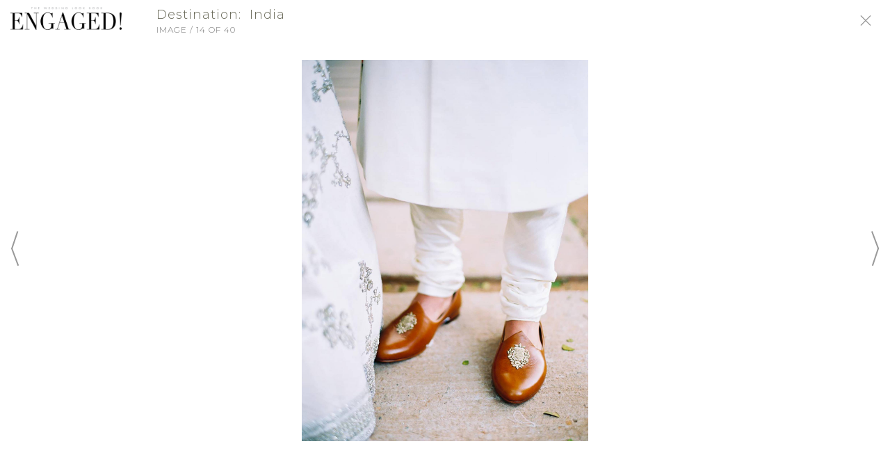

--- FILE ---
content_type: text/html; charset=UTF-8
request_url: https://engagedmagazine.com/travel/destination-nbspindia/868281/
body_size: 38422
content:
<!DOCTYPE html><html><head><link rel='icon' type='image/png' href=''><link rel='canonical' href='https://www.engagedmagazine.com/travel/destination-nbspindia/868281/'><title>Destination: �India |  Calcutta | Item 14</title><meta name='description' content="With her always-on-point passion for details, Denver-based photographer Bonnie Sen embraced the chance to blend her artistic photography skills with a love for her Indian heritage.  Inspired by her own wedding that took place in India, and eager to share"><meta http-equiv='Content-Type' content='text/html; charset=UTF-8'><meta name='viewport' content='width=device-width, initial-scale=1.0, maximum-scale=1.0, user-scalable=no'><meta http-equiv='X-UA-Compatible' content='IE=EDGE'><meta name='robots' content='index, follow'><meta name='googlebot' content='index, follow'><meta property='og:type' content="blog"><meta property='og:url' content='https://www.engagedmagazine.com/travel/destination-nbspindia/868281/'><meta property='og:title' content="Destination: �India |  Calcutta | Item 14"><meta property='og:description' content="With her always-on-point passion for details, Denver-based photographer Bonnie Sen embraced the chance to blend her artistic photography skills with a love for her Indian heritage.  Inspired by her own wedding that took place in India, and eager to share"><meta property='og:image' content='http://cdn.l-media.net/media/3365/46628/1084209-46628-l-67123EGAPE4Y.jpg' /><meta property='og:image:width' content='1600' /><meta property='og:image:height' content='2124' /><meta property='og:site_name' content=""><link rel='stylesheet' type='text/css' href='//cms.l-media.net/_libraries/_l/_g.css?v=9145' /><script type='text/javascript' src='//cms.l-media.net/_libraries/_l/_g.js?v=3500'></script><script type='text/javascript' src='//cdn.l-media.net/_libraries/jquery/current/jquery.min.js'></script><script type='text/javascript' src='//cdn.l-media.net/_libraries/jquery/ui/current/jquery-ui.min.js'></script><link rel='stylesheet' type='text/css' href='//cdn.l-media.net/_libraries/jquery/ui/current/jquery-ui.min.css' /><script type='text/javascript' src='//cdn.l-media.net/_libraries/tether/current/js/tether.min.js'></script><link rel='stylesheet' type='text/css' href='//cdn.l-media.net/_libraries/tether/current/css/tether.min.css' /><script type='text/javascript' src='//cdn.l-media.net/_libraries/js/masonry.4.1.1.min.js'></script><script type='text/javascript' src='//cdn.l-media.net/_libraries/js/moment.min.js'></script><script type='text/javascript' src='//cdn.l-media.net/_libraries/js/jquery.lazyload.min.js'></script><script src='https://cdnjs.cloudflare.com/ajax/libs/popper.js/1.0.4/popper.js'></script><script type='text/javascript' src='//cdn.l-media.net/_libraries/bootstrap/current/js/bootstrap.min.js'></script><link rel='stylesheet' type='text/css' href='//cdn.l-media.net/_libraries/bootstrap/current/css/bootstrap.min.css' /><script type='text/javascript' src='//cdn.l-media.net/_libraries/slick/slick.min.js'></script><link rel='stylesheet' type='text/css' href='//cdn.l-media.net/_libraries/slick/slick.css' /><script type='text/javascript' src='//cdn.l-media.net/_libraries/flatpickr/new/flatpickr.min.js'></script><link rel='stylesheet' type='text/css' href='//cdn.l-media.net/_libraries/flatpickr/new/flatpickr.min.css' /><link rel='stylesheet' type='text/css' href='//cdn.l-media.net/_libraries/icons/icons.1.3.css'><link rel='stylesheet' type='text/css' href='//cdn.l-media.net/_libraries/fontawesome/5.14.0/css/all.min.css'><link rel='stylesheet' type='text/css' href='//cdn.l-media.net/_libraries/pixeden/7/pe-icon-7-stroke.css' /><link rel='stylesheet' type='text/css' href='//cdn.l-media.net/_libraries/pixeden/7/pe-icon-7-filled.css' /><link rel='stylesheet' type='text/css' href='//cdn.l-media.net/_libraries/pixeden/7/helper.css' /><script type='text/javascript' src='//cdn.l-media.net/_libraries/js/jquery.mousewheel.min.js'></script><script type='text/javascript' src='//cdn.l-media.net/_libraries/js/jquery.mCustomScrollbar.min.js'></script><link rel='stylesheet' type='text/css' href='//cdn.l-media.net/_libraries/css/jquery.mCustomScrollbar.min.css' /><script type='text/javascript' src='//web.l-media.net/1_0/js/_base.js?v=6361'></script><link id='base-css' type='text/css' rel='stylesheet' href='//web.l-media.net/1_0/css/_base.1.2.css?v=7346' onload='cssLoaded()' onerror='cssError()' /><script>
var cssRetryAttempt = parseInt(localStorage.getItem('cssRetryAttempt') || '0');
var maxRetries = 3;
var cssLoadTimeout;

function cssLoaded() {
  clearTimeout(cssLoadTimeout);
  console.log('CSS loaded successfully');
  document.documentElement.classList.add('css-loaded');
  localStorage.setItem('cssRetryAttempt', '0');
}

function cssError() {
  clearTimeout(cssLoadTimeout);
  console.error('CSS failed to load');
  
  if (cssRetryAttempt < maxRetries) {
    cssRetryAttempt++;
    localStorage.setItem('cssRetryAttempt', cssRetryAttempt.toString());
    console.log('Reloading page, attempt ' + cssRetryAttempt);
    
    // Add random parameter to avoid cache
    window.location.href = window.location.href.split('?')[0] + '?css_retry=' + Math.floor(Math.random() * 9000 + 1000);
  } else {
    // Reset counter but still mark as loaded to prevent endless loops
    console.error('Max CSS loading attempts reached');
    localStorage.setItem('cssRetryAttempt', '0');
    document.documentElement.classList.add('css-loaded');
    
    // Add minimal essential styling
    var fallbackStyles = document.createElement('style');
    fallbackStyles.textContent = '.l_web_section { display: block; position: relative; }';
    document.head.appendChild(fallbackStyles);
  }
}

// Safety timeout to prevent hanging
cssLoadTimeout = setTimeout(function() {
  if (!document.documentElement.classList.contains('css-loaded')) {
    console.warn('CSS loading timeout');
    cssError();
  }
}, 10000);
</script><link rel='stylesheet' type='text/css' href='//cdn.l-media.net/web/95/95.css?v=1801' /><link href="https://fonts.googleapis.com/css?family=Cormorant+Garamond|Montserrat:100,100i,300,300i,500,500i" rel="stylesheet"><!-- Google Tag Manager -->
<script>(function(w,d,s,l,i){w[l]=w[l]||[];w[l].push({'gtm.start':
new Date().getTime(),event:'gtm.js'});var f=d.getElementsByTagName(s)[0],
j=d.createElement(s),dl=l!='dataLayer'?'&l='+l:'';j.async=true;j.src=
'https://www.googletagmanager.com/gtm.js?id='+i+dl;f.parentNode.insertBefore(j,f);
})(window,document,'script','dataLayer','GTM-W6VGWPF');</script>
<!-- End Google Tag Manager --></head><body class='l_web l_web_1_0 t_custom_1'><input id='l_web_version' type='hidden' value='1_0'><input id='l_web_token' type='hidden' value='u4yregu5as'><input id='l_web_https' type='hidden' value='https://www.engagedmagazine.com'><input id='l_web_page_querystring' type='hidden' value='travel'><input id='l_web_shop_live' type='hidden' value=''><input id='l_web_live' type='hidden' value='1'><input id='l_web_contact' type='hidden' value=''><div class='l_web_page l_web_page_473  l_web_page_item_media'><!-- Google Tag Manager (noscript) -->
<noscript><iframe src="https://www.googletagmanager.com/ns.html?id=GTM-W6VGWPF"
height="0" width="0" style="display:none;visibility:hidden"></iframe></noscript>
<!-- End Google Tag Manager (noscript) --><section class='l_web_section l_web_section_1516 t_header'><section class='l_web_section l_web_section_1518 t_header_bottom'><div class='container-fluid'><div class='l_web_section_row row'><div class='l_web_section_column col-12 '><div class='l_web_row l_web_row_level_1 l_web_row_2005 row '><div class='l_web_column l_web_column_2600 col-12 col-sm-3 t_header_logo'><a href='/'  ><div class='l_web_media' data-table-name='libraries_items' data-table-id='359113' data-hover='0' data-library-item-id='359113'><img src='//cdn.l-media.net/media/3365/18307/359113-18307-l-56483y2ejUSa.png'></div></a></div><div class='l_web_column l_web_column_2946 col-12 col-sm-9 t_header_signin t_header_social t_responsive_align_right'><div class='l_web_links clearfix'><div class='l_web_links_signin' data-web-page-section-row-column-id='2946'><a href='javascript://' onclick="l_web_signin_get('signin','');">Sign-In</a><span class='d-none d-md-inline-block'>/</span><a href='javascript://' onclick="l_web_signin_get('register','');" class='d-none d-md-inline-block'>Sign Up</a></div><div class='l_web_links_social'><a href='https://www.facebook.com/engagedmag' onclick="l_web_contacts_newsletter_popup_close(30);" rel='me' target='_blank'><i class='fab fa-facebook'></i></a><a href='http://www.pinterest.com/engagedmagazine' onclick="l_web_contacts_newsletter_popup_close(30);" rel='nofollow' target='_blank'><i class='fab fa-pinterest'></i></a><a href='https://x.com/engagedmagazine' onclick="l_web_contacts_newsletter_popup_close(30);" rel='nofollow' target='_blank'><i class='fab fa-twitter'></i></a><a href='http://instagram.com/engagedmagazine' onclick="l_web_contacts_newsletter_popup_close(30);" rel='me' target='_blank'><i class='fab fa-instagram'></i></a></div></div></div></div><div class='l_web_row l_web_row_level_1 l_web_row_2263 row '><div class='l_web_column l_web_column_2947 col-11 t_header_menu'><div class='l_web_links clearfix'><div class='l_web_links_menus'><div class='l_web_links_menu_xl l_web_links_menu_links  d-none d-md-block'><ul class='l_web_links_menu_items l_web_links_menu_items_68'  data-web-menu-id='68'><li class='l_web_links_menu_items_item_68_312'><a href='/vendors/' >Vendors</a></li><li class='l_web_links_menu_items_item_68_303'><a href='/blog/' >Blog</a></li><li class='l_web_links_menu_items_item_68_304'><a href='/fashion/' >Fashion</a></li><li class='l_web_links_menu_items_item_68_305 l_web_links_menu_items_item_active'><a href='/travel/' >Travel</a></li><li class='l_web_links_menu_items_item_68_426'><a href='/whos-who/' >Who's Who</a></li><li class='l_web_links_menu_items_item_68_306'><a href='/galleries/' >Galleries</a></li><li class='l_web_links_menu_items_item_68_309'><a href='/events/' >Events</a></li><li class='l_web_links_menu_items_item_68_330'><a href='/' >Magazine</a></li></ul></div><div class='l_web_links_menu_sm l_web_links_menu_slider d-md-none'><div class='l_web_slider_link'><a href='javascript://' onclick='l_web_slider();'><i class='icon-lines-three'></i></a></div></div></div></div></div><div class='l_web_column l_web_column_2949 col-1 t_header_search'><div class='l_web_links clearfix'><div class='l_web_search l_web_search_search  clearfix'><input type='hidden' data-type='input' data-fieldname='id' class='l_web_search_input' value='2951'><div class='row align-items-center'><div class='col-12'><div class='l_web_search_button l_web_search_button_icon'><div class='l_web_search_button_body clearfix'><div class='l_web_search_button_outer'><div class='l_web_search_button_inner'><a href='javascript://' onclick="l_web_search('search');"><i class='icon-search'></i></a></div></div></div></div></div><script>$('.l_web_search_search input').keypress(function(event) { if (event.which==13) { l_web_search('search'); } });</script></div></div></div></div></div></div></div></div></section></section><section class='l_web_section l_web_section_1727 '><div class='container'><div class='l_web_section_row row'><div class='l_web_section_column col-12 '><div class='l_web_row l_web_row_level_1 l_web_row_2094 row '><div class='l_web_column l_web_column_2701 col-12 col-md-8 '><div class='l_web_row l_web_row_level_2 l_web_row_2324 row '><div class='l_web_column l_web_column_3024 col-12 '><div class='l_web_fullscreen_media l_gutter_10'><div class='l_web_fullscreen_media_header'><div class='container-fluid'><div class='row'><div class='col-1 col-sm-2'><div class='l_web_fullscreen_logo d-none d-md-block'><a href='/'><img src='//cdn.l-media.net/media/3365/18307/359113-18307-l-56483y2ejUSa.png' ></a></div></div><div class='col-10 col-sm-8'><div class='l_web_fullscreen_title'><h1>Destination: &nbsp;India</h1><h2>Image / 14 of 40</h2></div></div><div class='col-1 col-sm-2'><div class='l_web_fullscreen_close'><a href='/travel/destination-nbspindia/'><i class='icon-close'></i></a></div></div></div></div></div><div class='l_web_fullscreen_media_body'><div class='container-fluid'><div class='row'><div class='col-1 col-sm-2'><table><tr><td><div class='l_web_fullscreen_previous'><a href='/travel/destination-nbspindia/868239/'><i class='icon-large-bracket-left'></i></a></div></td></tr></table></div><div class='col-10 col-sm-8 text-center l_web_fullscreen_media_vertical'><img src='//cdn.l-media.net/media/3365/46628/1084209-46628-l-67123EGAPE4Y.jpg' ></div><div class='col-1 col-sm-2 text-right'><table><tr><td><div class='l_web_fullscreen_next'><a href='/travel/destination-nbspindia/868244/'><i class='icon-large-bracket-right'></i></a></div></td></tr></table></div></div></div></div><div class='l_web_fullscreen_media_footer'><div class='container-fluid'><div class='row align-items-end'><div class='col-2 d-none d-sm-block'></div><div class='col-12 col-md-8'><div class='l_web_fullscreen_details'></div></div><div class='col-12 col-md-2'><div class='l_web_engage l_web_engage_relative_right l_web_engage_blog_posts_sections_rows_columns_868281 clearfix'><div class='l_web_engage_item l_web_engage_item_0 l_web_engage_item_like l_web_engage_item_like_blog_posts_sections_rows_columns_868281 clearfix' data-liked='0' onclick="l_web_likes_set('blog_posts_sections_rows_columns','868281');"><div class='l_web_engage_item_icon'><i class='fa fa-heart'></i></div></div><div class='l_web_engage_item l_web_engage_item_0 l_web_engage_item_facebook' onclick="l_web_social_window('https://www.facebook.com/sharer/sharer.php?u=https://www.engagedmagazine.com/travel/destination-nbspindia/868281/','Share This...',1024,500,'.l_web_engage_item .fa-facebook','blog_posts_sections_rows_columns','868281','473','0','3.15.6.136','facebook');"><div class='l_web_engage_item_icon'><i class='fab fa-facebook'></i></div></div><div class='l_web_engage_item l_web_engage_item_0 l_web_engage_item_googleplus' onclick="l_web_social_window('http://plus.google.com/share?url=https://www.engagedmagazine.com/travel/destination-nbspindia/868281/','Share This...',600,600,'.l_web_engage_item .fa-google-plus','blog_posts_sections_rows_columns','868281','473','0','3.15.6.136','googleplus');"><div class='l_web_engage_item_icon'><i class='fab fa-google-plus'></i></div></div><div class='l_web_engage_item l_web_engage_item_0 l_web_engage_item_pinterest' onclick="l_web_social_window('https://pinterest.com/pin/create/button/?url=https://www.engagedmagazine.com/travel/destination-nbspindia/868281/&media=http%3A%2F%2Fcdn.l-media.net%2Fmedia%2F3365%2F46628%2F1084209-46628-l-67123EGAPE4Y.jpg&description=Destination%3A+%EF%BF%BDIndia+%7C++Calcutta+%7C+Item+14+via+Engaged%21+Magazine','Share This...',750,575,'.l_web_engage_item .fa-pinterest','blog_posts_sections_rows_columns','868281','473','0','3.15.6.136','pinterest');"><div class='l_web_engage_item_icon'><i class='fab fa-pinterest'></i></div></div></div></div></div></div></div></div><script>if (!$('body').hasClass('l_web_fullscreen_body')) { $('body').addClass('l_web_fullscreen_body'); };</script><div id='go-top'></div><script>$(function(){ $(window).scroll(function(){var scrolled = $(window).scrollTop(); if (scrolled > 200) $('#go-top').fadeIn('slow');if (scrolled < 200) $('#go-top').fadeOut('slow');}); $('#go-top').click(function () { $('html, body').animate({ scrollTop: '0' },  500);});});</script><style>#go-top {z-index: 2147483647;position:fixed;bottom: 0px;right:0px;padding:20px;display:none;cursor: pointer;}#go-top:after {content: '';color: #000;border-left: 20px solid transparent;border-right: 20px solid transparent;border-bottom: 20px solid grey;position: absolute;bottom:50px;right: 50px;font-size: 32px;}</style></div></div></div><div class='l_web_column l_web_column_3023 col-12 col-md-4 t_rightcolumn'><div class='l_web_row l_web_row_level_2 l_web_row_2325 row '><div class='l_web_column l_web_column_3025 col-12 d-none d-md-block '><div class='l_web_magazines_issues clearfix'><div class='l_web_list l_web_list_magazines clearfix'><div class='l_web_grid l_gutter_30'><div class='row'><div class='col-12'><div class='l_web_list_item'><div class='row '><div class='col-12'><div class='l_web_list_item_media_item'><a href='/summer-2020/https://mydigitalpublication.com/view/engaged-magazine/engaged-magazine/fall-2023-winter-2024/'><div class='l_web_media_responsive l_web_media_responsive_vertical_squared l_web_media_responsive_position_center_center l_web_media_responsive_size_cover' data-table-name='libraries_items' data-table-id='1202567' data-hover='0' data-library-item-id='1202567' style='background-image:url(//cdn.l-media.net/media/3365/50501/1202567-50501-l-56483TA9uDuT.jpeg);'></div></a></div></div><div class='col-12'><div class='l_web_list_item_content'><h4>Fall 2023 + Winter 2024</h4><a href='/summer-2020/https://mydigitalpublication.com/view/engaged-magazine/engaged-magazine/fall-2023-winter-2024/'><h2>Engaged! Magazine</h2></a></div></div></div></div></div></div></div></div></div></div></div><div class='l_web_row l_web_row_level_2 l_web_row_2326 row '><div class='l_web_column l_web_column_3026 col-12 d-none d-md-block '><div class='l_web_posts clearfix'><div class='l_web_search l_web_search_posts  clearfix'><input type='hidden' data-type='input' data-fieldname='id' class='l_web_search_input' value='3026'><div class='l_web_header'><h5>Search Travel</h5></div><div class='l_web_body'><div class='row align-items-center'><div class='col-12'><div class='l_web_list l_web_list_blog_categories clearfix'><div class='l_web_grid l_gutter_20'><div class='row'><div class='col-6'><a href='/travel/bridal-fashion/'><div class='l_web_list_item'><div class='row '><div class='col-12'><div class='l_web_list_item_content'><h2>Bridal Fashion</h2></div></div></div></div></a></div><div class='col-6'><a href='/travel/destination-weddings/'><div class='l_web_list_item'><div class='row '><div class='col-12'><div class='l_web_list_item_content'><h2>Destination Weddings</h2></div></div></div></div></a></div><div class='col-6'><a href='/travel/honeymoons/'><div class='l_web_list_item'><div class='row '><div class='col-12'><div class='l_web_list_item_content'><h2>Honeymoons</h2></div></div></div></div></a></div><div class='col-6'><a href='/travel/jewelry/'><div class='l_web_list_item'><div class='row '><div class='col-12'><div class='l_web_list_item_content'><h2>Jewelry</h2></div></div></div></div></a></div><div class='col-6'><a href='/travel/photo-shoots/'><div class='l_web_list_item'><div class='row '><div class='col-12'><div class='l_web_list_item_content'><h2>Photo Shoots</h2></div></div></div></div></a></div><div class='col-6'><a href='/travel/photography/'><div class='l_web_list_item'><div class='row '><div class='col-12'><div class='l_web_list_item_content'><h2>Photography</h2></div></div></div></div></a></div><div class='col-6'><a href='/travel/real-weddings/'><div class='l_web_list_item'><div class='row '><div class='col-12'><div class='l_web_list_item_content'><h2>Real Weddings</h2></div></div></div></div></a></div><div class='col-6'><a href='/travel/travel/'><div class='l_web_list_item'><div class='row '><div class='col-12'><div class='l_web_list_item_content'><h2>Travel</h2></div></div></div></div></a></div><div class='col-6'><a href='/travel/venues/'><div class='l_web_list_item'><div class='row '><div class='col-12'><div class='l_web_list_item_content'><h2>Venues</h2></div></div></div></div></a></div></div></div></div></div><input data-type='input' data-fieldname='blog_category_id' class='l_web_search_input' type='hidden' value=''><div class='col-12'><div class='l_web_divider'><hr></div></div><div class='col-12'><div class='l_web_search_item'><label>Location</label><input data-type='input' data-fieldname='location' class='l_web_search_input'  value="" placeholder='City, State/Province'></div></div><div class='col-12'><div class='l_web_divider'><hr></div></div><div class='col-12'><div class='l_web_search_item'><label>Search by Title</label><input data-type='input' data-fieldname='search' class='l_web_search_input' value="" placeholder=''></div></div><div class='col-12'><div class='l_web_divider'><hr></div></div><div class='col-12'><div class='l_web_search_button l_web_search_button_text'><div class='l_web_search_button_body clearfix'><div class='l_web_search_button_outer'><div class='l_web_search_button_inner'><a href='javascript://' onclick="l_web_search('posts');">Search</a></div></div><div class='l_web_search_button_spinner' style='display:none;'><i class='pe-7s-refresh-2 pe-spin'></i></div></div></div></div></div></div></div><script>$('.l_web_search_posts .l_web_search_input').keypress(function(event) { if (event.which==13) { l_web_search('posts'); } });</script></div><div id='go-top'></div><script>$(function(){ $(window).scroll(function(){var scrolled = $(window).scrollTop(); if (scrolled > 200) $('#go-top').fadeIn('slow');if (scrolled < 200) $('#go-top').fadeOut('slow');}); $('#go-top').click(function () { $('html, body').animate({ scrollTop: '0' },  500);});});</script><style>#go-top {z-index: 2147483647;position:fixed;bottom: 0px;right:0px;padding:20px;display:none;cursor: pointer;}#go-top:after {content: '';color: #000;border-left: 20px solid transparent;border-right: 20px solid transparent;border-bottom: 20px solid grey;position: absolute;bottom:50px;right: 50px;font-size: 32px;}</style></div></div></div></div></div></div></div></section><section class='l_web_section l_web_section_2406 '><div class='container'><div class='l_web_section_row row'><div class='l_web_section_column col-12 '><div class='l_web_row l_web_row_level_1 l_web_row_2920 row '><div class='l_web_column l_web_column_3873 col-12 '><div class='l_web_fullscreen_media l_gutter_10'><div class='l_web_fullscreen_media_header'><div class='container-fluid'><div class='row'><div class='col-1 col-sm-2'><div class='l_web_fullscreen_logo d-none d-md-block'><a href='/'><img src='//cdn.l-media.net/media/3365/18307/359113-18307-l-56483y2ejUSa.png' ></a></div></div><div class='col-10 col-sm-8'><div class='l_web_fullscreen_title'><h1>Destination: &nbsp;India</h1><h2>Image / 14 of 40</h2></div></div><div class='col-1 col-sm-2'><div class='l_web_fullscreen_close'><a href='/travel/destination-nbspindia/'><i class='icon-close'></i></a></div></div></div></div></div><div class='l_web_fullscreen_media_body'><div class='container-fluid'><div class='row'><div class='col-1 col-sm-2'><table><tr><td><div class='l_web_fullscreen_previous'><a href='/travel/destination-nbspindia/868239/'><i class='icon-large-bracket-left'></i></a></div></td></tr></table></div><div class='col-10 col-sm-8 text-center l_web_fullscreen_media_vertical'><img src='//cdn.l-media.net/media/3365/46628/1084209-46628-l-67123EGAPE4Y.jpg' ></div><div class='col-1 col-sm-2 text-right'><table><tr><td><div class='l_web_fullscreen_next'><a href='/travel/destination-nbspindia/868244/'><i class='icon-large-bracket-right'></i></a></div></td></tr></table></div></div></div></div><div class='l_web_fullscreen_media_footer'><div class='container-fluid'><div class='row align-items-end'><div class='col-2 d-none d-sm-block'></div><div class='col-12 col-md-8'><div class='l_web_fullscreen_details'></div></div><div class='col-12 col-md-2'></div></div></div></div></div><script>if (!$('body').hasClass('l_web_fullscreen_body')) { $('body').addClass('l_web_fullscreen_body'); };</script><div id='go-top'></div><script>$(function(){ $(window).scroll(function(){var scrolled = $(window).scrollTop(); if (scrolled > 200) $('#go-top').fadeIn('slow');if (scrolled < 200) $('#go-top').fadeOut('slow');}); $('#go-top').click(function () { $('html, body').animate({ scrollTop: '0' },  500);});});</script><style>#go-top {z-index: 2147483647;position:fixed;bottom: 0px;right:0px;padding:20px;display:none;cursor: pointer;}#go-top:after {content: '';color: #000;border-left: 20px solid transparent;border-right: 20px solid transparent;border-bottom: 20px solid grey;position: absolute;bottom:50px;right: 50px;font-size: 32px;}</style></div></div></div></div></div></section><section class='l_web_section l_web_section_2407 t_blog_post_background_white'><div class='container'><div class='l_web_section_row row'><div class='l_web_section_column col-12 '><div class='l_web_row l_web_row_level_1 l_web_row_2921 row '><div class='l_web_column l_web_column_3874 col-12 col-md-10 ml-auto mr-auto '><div class='l_web_fullscreen_media l_gutter_10'><div class='l_web_fullscreen_media_header'><div class='container-fluid'><div class='row'><div class='col-1 col-sm-2'><div class='l_web_fullscreen_logo d-none d-md-block'><a href='/'><img src='//cdn.l-media.net/media/3365/18307/359113-18307-l-56483y2ejUSa.png' ></a></div></div><div class='col-10 col-sm-8'><div class='l_web_fullscreen_title'><h1>Destination: &nbsp;India</h1><h2>Image / 14 of 40</h2></div></div><div class='col-1 col-sm-2'><div class='l_web_fullscreen_close'><a href='/travel/destination-nbspindia/'><i class='icon-close'></i></a></div></div></div></div></div><div class='l_web_fullscreen_media_body'><div class='container-fluid'><div class='row'><div class='col-1 col-sm-2'><table><tr><td><div class='l_web_fullscreen_previous'><a href='/travel/destination-nbspindia/868239/'><i class='icon-large-bracket-left'></i></a></div></td></tr></table></div><div class='col-10 col-sm-8 text-center l_web_fullscreen_media_vertical'><img src='//cdn.l-media.net/media/3365/46628/1084209-46628-l-67123EGAPE4Y.jpg' ></div><div class='col-1 col-sm-2 text-right'><table><tr><td><div class='l_web_fullscreen_next'><a href='/travel/destination-nbspindia/868244/'><i class='icon-large-bracket-right'></i></a></div></td></tr></table></div></div></div></div><div class='l_web_fullscreen_media_footer'><div class='container-fluid'><div class='row align-items-end'><div class='col-2 d-none d-sm-block'></div><div class='col-12 col-md-8'><div class='l_web_fullscreen_details'></div></div><div class='col-12 col-md-2'></div></div></div></div></div><script>if (!$('body').hasClass('l_web_fullscreen_body')) { $('body').addClass('l_web_fullscreen_body'); };</script><div id='go-top'></div><script>$(function(){ $(window).scroll(function(){var scrolled = $(window).scrollTop(); if (scrolled > 200) $('#go-top').fadeIn('slow');if (scrolled < 200) $('#go-top').fadeOut('slow');}); $('#go-top').click(function () { $('html, body').animate({ scrollTop: '0' },  500);});});</script><style>#go-top {z-index: 2147483647;position:fixed;bottom: 0px;right:0px;padding:20px;display:none;cursor: pointer;}#go-top:after {content: '';color: #000;border-left: 20px solid transparent;border-right: 20px solid transparent;border-bottom: 20px solid grey;position: absolute;bottom:50px;right: 50px;font-size: 32px;}</style></div></div></div></div></div></section><section class='l_web_section l_web_section_2408 '><div class='container'><div class='l_web_section_row row'><div class='l_web_section_column col-12 '><div class='l_web_row l_web_row_level_1 l_web_row_2922 row '><div class='l_web_column l_web_column_3875 col-12 '><div class='l_web_fullscreen_media l_gutter_10'><div class='l_web_fullscreen_media_header'><div class='container-fluid'><div class='row'><div class='col-1 col-sm-2'><div class='l_web_fullscreen_logo d-none d-md-block'><a href='/'><img src='//cdn.l-media.net/media/3365/18307/359113-18307-l-56483y2ejUSa.png' ></a></div></div><div class='col-10 col-sm-8'><div class='l_web_fullscreen_title'><h1>Destination: &nbsp;India</h1><h2>Image / 14 of 40</h2></div></div><div class='col-1 col-sm-2'><div class='l_web_fullscreen_close'><a href='/travel/destination-nbspindia/'><i class='icon-close'></i></a></div></div></div></div></div><div class='l_web_fullscreen_media_body'><div class='container-fluid'><div class='row'><div class='col-1 col-sm-2'><table><tr><td><div class='l_web_fullscreen_previous'><a href='/travel/destination-nbspindia/868239/'><i class='icon-large-bracket-left'></i></a></div></td></tr></table></div><div class='col-10 col-sm-8 text-center l_web_fullscreen_media_vertical'><img src='//cdn.l-media.net/media/3365/46628/1084209-46628-l-67123EGAPE4Y.jpg' ></div><div class='col-1 col-sm-2 text-right'><table><tr><td><div class='l_web_fullscreen_next'><a href='/travel/destination-nbspindia/868244/'><i class='icon-large-bracket-right'></i></a></div></td></tr></table></div></div></div></div><div class='l_web_fullscreen_media_footer'><div class='container-fluid'><div class='row align-items-end'><div class='col-2 d-none d-sm-block'></div><div class='col-12 col-md-8'><div class='l_web_fullscreen_details'></div></div><div class='col-12 col-md-2'></div></div></div></div></div><script>if (!$('body').hasClass('l_web_fullscreen_body')) { $('body').addClass('l_web_fullscreen_body'); };</script><div id='go-top'></div><script>$(function(){ $(window).scroll(function(){var scrolled = $(window).scrollTop(); if (scrolled > 200) $('#go-top').fadeIn('slow');if (scrolled < 200) $('#go-top').fadeOut('slow');}); $('#go-top').click(function () { $('html, body').animate({ scrollTop: '0' },  500);});});</script><style>#go-top {z-index: 2147483647;position:fixed;bottom: 0px;right:0px;padding:20px;display:none;cursor: pointer;}#go-top:after {content: '';color: #000;border-left: 20px solid transparent;border-right: 20px solid transparent;border-bottom: 20px solid grey;position: absolute;bottom:50px;right: 50px;font-size: 32px;}</style></div></div></div></div></div></section><section class='l_web_section l_web_section_1519 t_footer'><section class='l_web_section l_web_section_1520 t_footer_top'><div class='container'><div class='l_web_section_row row'><div class='l_web_section_column col-12 '><div class='l_web_row l_web_row_level_1 l_web_row_2006 row '><div class='l_web_column l_web_column_2601 col-12 col-md-8 t_footer_menu'><div class='l_web_links clearfix'><div class='l_web_links_menus'><div class='l_web_links_menu_xl l_web_links_menu_links '><ul class='l_web_links_menu_items l_web_links_menu_items_69'  data-web-menu-id='69'><li class='l_web_links_menu_items_item_69_313'><a href='/advertising/' >Advertising</a></li><li class='l_web_links_menu_items_item_69_314'><a href='/submissions/' >Submissions</a></li><li class='l_web_links_menu_items_item_69_315'><a href='/privacy/' >Privacy</a></li><li class='l_web_links_menu_items_item_69_316'><a href='/terms/' >Terms</a></li><li class='l_web_links_menu_items_item_69_317'><a href='/about/' >About</a></li><li class='l_web_links_menu_items_item_69_318'><a href='/contact/' >Contact</a></li></ul></div></div></div></div><div class='l_web_column l_web_column_2602 col-12 col-md-4 t_footer_social'><div class='l_web_links clearfix'><div class='l_web_links_social'><a href='https://www.facebook.com/engagedmag' onclick="l_web_contacts_newsletter_popup_close(30);" rel='me' target='_blank'><i class='fab fa-facebook'></i></a><a href='http://www.pinterest.com/engagedmagazine' onclick="l_web_contacts_newsletter_popup_close(30);" rel='nofollow' target='_blank'><i class='fab fa-pinterest'></i></a><a href='https://x.com/engagedmagazine' onclick="l_web_contacts_newsletter_popup_close(30);" rel='nofollow' target='_blank'><i class='fab fa-twitter'></i></a><a href='http://instagram.com/engagedmagazine' onclick="l_web_contacts_newsletter_popup_close(30);" rel='me' target='_blank'><i class='fab fa-instagram'></i></a></div></div></div></div><div class='l_web_row l_web_row_level_1 l_web_row_2007 row '><div class='l_web_column l_web_column_2967 col-12 t_footer_copyright'><script>
var url      = window.location.href; 
if(url == 'https://www.engagedmagazine.com/engaged-magazine/springsummer-2019/'){
	window.location.replace("https://mydigitalpublication.com/publication/?i=598256");
}
</script></div></div></div></div></div></section></section><div class='l_web_signin_popup_outer' style='display:none;'><table><tr><td><div class='l_web_signin_popup_inner'><div class='l_web_signin_close'><a href='javascript://' onclick='l_web_signin_close();'><i class='icon-close'></i></a></div><div class='l_web_header'><img src='//cdn.l-media.net/media/3365/18307/359113-18307-l-56483y2ejUSa.png' ></div><div class='l_web_body clearfix'><div class='l_web_signin' style='display:none;'><div class='l_web_signin_message'></div><div class='l_web_form_inputs'><label>Email Address</label><input id='l_web_signin_email' type='email'></div><div class='l_web_form_inputs'><label>Password</label><input id='l_web_signin_password' type='password'></div><div class='l_web_signin_rememberme clearfix'><input id='l_web_signin_rememberme' type='checkbox' checked><label>Remember Me</label></div><div class='l_web_form_button_outer clearfix'><div class='l_web_form_button'><a href='javascript://' onclick="l_web_signin();">Submit</a></div><div class='l_web_form_button_spinner'></div></div><div class='l_web_form_button_message'></div><div class='l_web_signin_forgotpassword_link'><a href='javascript://' onclick="l_web_signin_get('forgotpassword','');">Forgot Password?</a></div><div class='l_web_signin_switch_links'>Not a member? <a href='javascript://' onclick="l_web_signin_get('register','');">Register</a></div></div><div class='l_web_signin_forgotpassword' style='display:none;'><div class='l_web_form_inputs'><label>Email Address</label><input id='l_web_signin_forgotpassword_email' type='email'></div><div class='l_web_form_button_outer clearfix'><div class='l_web_form_button'><a href='javascript://' onclick="l_web_signin_forgotpassword();">Submit</a></div><div class='l_web_form_button_spinner'></div></div><div class='l_web_form_button_message'></div><div class='l_web_signin_switch_links'>Back To <a href='javascript://' onclick="l_web_signin_get('signin','');">Sign In</a></div></div><div class='l_web_signin_register' style='display:none;'><div class='l_web_signin_message'></div><div class='row'><div class='col-lg-6 col-md-6 col-sm-6 col-xs-12'><div class='l_web_form_inputs'><label>First Name</label><input id='l_web_signin_register_name_first' type='text'></div></div><div class='col-lg-6 col-md-6 col-sm-6 col-xs-12'><div class='l_web_form_inputs'><label>Last Name</label><input id='l_web_signin_register_name_last' type='text'></div></div></div><div class='l_web_form_inputs'><label>Email Address</label><input id='l_web_signin_register_signin_email' type='email'></div><div class='row'><div class='col-lg-6 col-md-6 col-sm-6 col-xs-12'><div class='l_web_form_inputs'><label>Password</label><input id='l_web_signin_register_signin_password' type='password'></div></div><div class='col-lg-6 col-md-6 col-sm-6 col-xs-12'><div class='l_web_form_inputs'><label>Confirm Password</label><input id='l_web_signin_register_signin_confirm_password' type='password'></div></div></div><div class='l_web_signin_rememberme clearfix'><input id='l_web_signin_rememberme' type='checkbox' checked><label>Remember Me</label></div><div class='row'><div class='col-lg-6 col-md-6 col-sm-6 col-xs-12'><div class='l_web_form_inputs'><label>Type of User</label><select id='l_web_signin_register_wedding_role'><option></option><option value='Bride'>Bride</option><option value='Groom'>Groom</option><option value='Mother of Bride'>Mother of Bride</option><option value='Bridesmaid'>Bridesmaid</option><option value='Business'>Business</option><option value='Other'>Other</option></select></div></div></div><div class='l_web_signin_register_newsletters clearfix'><input id='l_web_signin_register_newsletters' type='checkbox'><label>Sign-Up for Newsletters?</label></div><div class='l_web_form_button_outer clearfix'><div class='l_web_form_button'><a href='javascript://' onclick="l_web_signin_register_media_1();">Register</a></div><div class='l_web_form_button_spinner'></div></div><div class='l_web_form_button_message'></div><div class='l_web_signin_switch_links'>Already a Member? <a href='javascript://' onclick="l_web_signin_get('signin','');">Sign In</a></div></div></div></div></td></tr></table></div></div><div class='l_web_slider l_web_slider_left' style='display:none;'><a href='/'  ><div class='l_web_media' data-table-name='libraries_items' data-table-id='359113' data-hover='0' data-library-item-id='359113'><img src='//cdn.l-media.net/media/3365/18307/359113-18307-l-56483y2ejUSa.png'></div></a><div class='l_web_links_menus'><div class='l_web_links_menu_xl l_web_links_menu_links '><ul class='l_web_links_menu_items l_web_links_menu_items_68'  data-web-menu-id='68'><li class='l_web_links_menu_items_item_68_312'><a href='/vendors/' >Vendors</a></li><li class='l_web_links_menu_items_item_68_303'><a href='/blog/' >Blog</a></li><li class='l_web_links_menu_items_item_68_304'><a href='/fashion/' >Fashion</a></li><li class='l_web_links_menu_items_item_68_305 l_web_links_menu_items_item_active'><a href='/travel/' >Travel</a></li><li class='l_web_links_menu_items_item_68_426'><a href='/whos-who/' >Who's Who</a></li><li class='l_web_links_menu_items_item_68_306'><a href='/galleries/' >Galleries</a></li><li class='l_web_links_menu_items_item_68_309'><a href='/events/' >Events</a></li><li class='l_web_links_menu_items_item_68_330'><a href='/' >Magazine</a></li></ul></div></div><div class='l_web_links_signin' data-web-page-section-row-column-id='2947'><a href='javascript://' onclick="l_web_signin_get('signin','');">Sign-In</a><span class='d-none d-md-inline-block'>/</span><a href='javascript://' onclick="l_web_signin_get('register','');" class='d-none d-md-inline-block'>Sign Up</a></div><p>&copy; 2026 Enaged! Magazine</p><div class='l_web_links_social'><a href='https://www.facebook.com/engagedmag' onclick="l_web_contacts_newsletter_popup_close(30);" rel='me' target='_blank'><i class='fab fa-facebook'></i></a><a href='http://www.pinterest.com/engagedmagazine' onclick="l_web_contacts_newsletter_popup_close(30);" rel='nofollow' target='_blank'><i class='fab fa-pinterest'></i></a><a href='https://x.com/engagedmagazine' onclick="l_web_contacts_newsletter_popup_close(30);" rel='nofollow' target='_blank'><i class='fab fa-twitter'></i></a><a href='http://instagram.com/engagedmagazine' onclick="l_web_contacts_newsletter_popup_close(30);" rel='me' target='_blank'><i class='fab fa-instagram'></i></a></div><div class='l_web_slider_close'><a href='javascript://' onclick="l_web_slider();">Close</a></div></div></body><input type='hidden' value='1.05mb'></html>